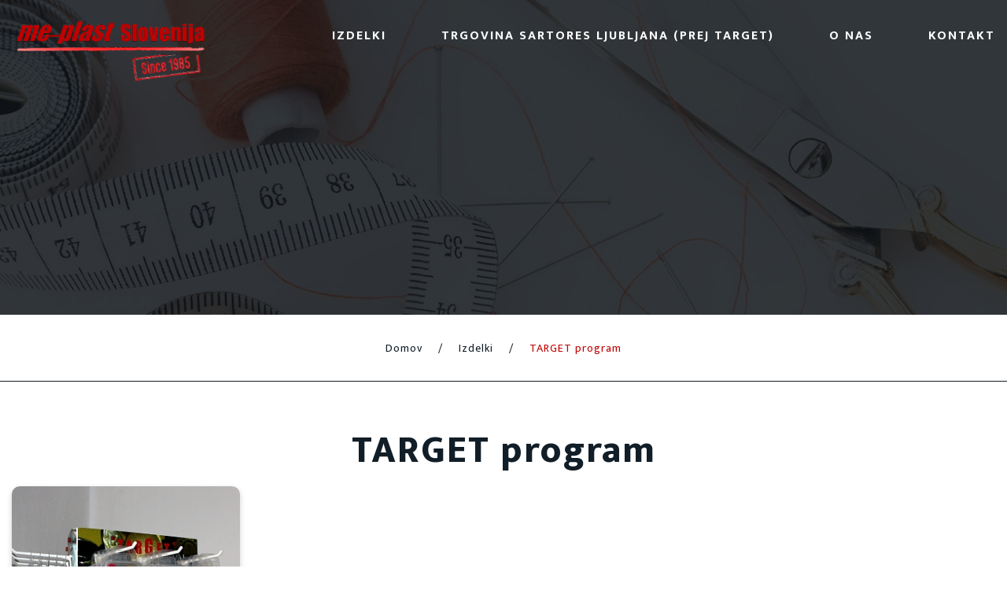

--- FILE ---
content_type: text/html; charset=UTF-8
request_url: https://www.me-plast.com/tex/kategorija/target-program/
body_size: 3139
content:
<!doctype html><html lang="sl-SI" prefix="og: http://ogp.me/ns#"><head><meta charset="UTF-8"><meta name="viewport" content="width=device-width, initial-scale=1"><link rel="profile" href="https://gmpg.org/xfn/11"><link href="https://fonts.googleapis.com/css?family=Mukta:400,700,800&amp;subset=latin-ext" rel="stylesheet"><link href="https://fonts.googleapis.com/css?family=Source+Sans+Pro&amp;subset=latin-ext" rel="stylesheet"><!-- <link type="text/css" media="all" href="https://www.me-plast.com/tex/wp-content/cache/autoptimize/css/autoptimize_b936ebb8622ff7b9dfcacb354b08ab7e.css" rel="stylesheet" /> -->
<link rel="stylesheet" type="text/css" href="//www.me-plast.com/tex/wp-content/cache/wpfc-minified/dfmjulkr/7qj7g.css" media="all"/><title>TARGET program Archives - Me-plast TEX</title><link rel="canonical" href="https://www.me-plast.com/tex/kategorija/target-program/" /><meta property="og:locale" content="sl_SI" /><meta property="og:type" content="object" /><meta property="og:title" content="TARGET program Archives - Me-plast TEX" /><meta property="og:url" content="https://www.me-plast.com/tex/kategorija/target-program/" /><meta property="og:site_name" content="Me-plast TEX" /><meta name="twitter:card" content="summary_large_image" /><meta name="twitter:title" content="TARGET program Archives - Me-plast TEX" /><link rel='dns-prefetch' href='//s.w.org' /><link rel="alternate" type="application/rss+xml" title="Me-plast TEX &raquo; Feed" href="https://www.me-plast.com/tex/feed/" /><link rel="alternate" type="application/rss+xml" title="Me-plast TEX &raquo; Comments Feed" href="https://www.me-plast.com/tex/comments/feed/" /><link rel="alternate" type="application/rss+xml" title="Me-plast TEX &raquo; TARGET program Kategorija Feed" href="https://www.me-plast.com/tex/kategorija/target-program/feed/" /> <script src='//www.me-plast.com/tex/wp-content/cache/wpfc-minified/8mke00p0/7qj7g.js' type="text/javascript"></script>
<!-- <script type='text/javascript' src='https://www.me-plast.com/tex/wp-includes/js/jquery/jquery.js?ver=1.12.4'></script> -->
<link rel='https://api.w.org/' href='https://www.me-plast.com/tex/wp-json/' /><link rel="EditURI" type="application/rsd+xml" title="RSD" href="https://www.me-plast.com/tex/xmlrpc.php?rsd" /><link rel="wlwmanifest" type="application/wlwmanifest+xml" href="https://www.me-plast.com/tex/wp-includes/wlwmanifest.xml" />  <script async src="https://www.googletagmanager.com/gtag/js?id=UA-122337610-39"></script> <script>window.dataLayer = window.dataLayer || [];
function gtag(){dataLayer.push(arguments);}
gtag('js', new Date());
gtag('config', 'UA-122337610-39');</script> <link rel="icon" href="https://www.me-plast.com/tex/wp-content/uploads/2019/03/cropped-Untitled-1-32x32.png" sizes="32x32" /><link rel="icon" href="https://www.me-plast.com/tex/wp-content/uploads/2019/03/cropped-Untitled-1-192x192.png" sizes="192x192" /><link rel="apple-touch-icon-precomposed" href="https://www.me-plast.com/tex/wp-content/uploads/2019/03/cropped-Untitled-1-180x180.png" /><meta name="msapplication-TileImage" content="https://www.me-plast.com/tex/wp-content/uploads/2019/03/cropped-Untitled-1-270x270.png" />  <script>(function(i,s,o,g,r,a,m){i['GoogleAnalyticsObject']=r;i[r]=i[r]||function(){
(i[r].q=i[r].q||[]).push(arguments)},i[r].l=1*new Date();a=s.createElement(o),
m=s.getElementsByTagName(o)[0];a.async=1;a.src=g;m.parentNode.insertBefore(a,m)
})(window,document,'script','https://www.google-analytics.com/analytics.js','ga');
ga('create', 'UA-122337610-39', 'auto');
ga('send', 'pageview');</script> </head><body class="archive tax-kategorija-izdelka term-target-program term-22 b_ bv_ hfeed"><header><div class="container"> <a href="https://www.me-plast.com/tex"><div class="logotip"> <img width="250px" src="https://www.me-plast.com/tex/wp-content/uploads/2025/09/logo_meplast_since_red-Photoroom.png" alt=""></div> </a><nav><ul id="menu-glavni-meni" class="menu"><li id="menu-item-89" class="menu-item menu-item-type-post_type menu-item-object-page menu-item-has-children menu-item-89"><a href="https://www.me-plast.com/tex/izdelki/">Izdelki</a><ul class="sub-menu"><li id="menu-item-95" class="menu-item menu-item-type-taxonomy menu-item-object-kategorija-izdelka menu-item-95"><a href="https://www.me-plast.com/tex/kategorija/elastika-trakovi/">ELASTIKA in TRAKOVI</a></li><li id="menu-item-97" class="menu-item menu-item-type-taxonomy menu-item-object-kategorija-izdelka menu-item-97"><a href="https://www.me-plast.com/tex/kategorija/zadrge/">ZADRGE</a></li><li id="menu-item-96" class="menu-item menu-item-type-taxonomy menu-item-object-kategorija-izdelka menu-item-96"><a href="https://www.me-plast.com/tex/kategorija/sukanci/">Sukanec INDUSTRIJSKI</a></li><li id="menu-item-138" class="menu-item menu-item-type-taxonomy menu-item-object-kategorija-izdelka menu-item-138"><a href="https://www.me-plast.com/tex/kategorija/sukanec-trgovine/">Sukanec za TRGOVINE</a></li><li id="menu-item-133" class="menu-item menu-item-type-taxonomy menu-item-object-kategorija-izdelka menu-item-133"><a href="https://www.me-plast.com/tex/kategorija/tkani-nasitki/">PERSONALIZIRANI tkani našitki</a></li><li id="menu-item-135" class="menu-item menu-item-type-taxonomy menu-item-object-kategorija-izdelka menu-item-135"><a href="https://www.me-plast.com/tex/kategorija/volna-in-bombaz/">VOLNA in BOMBAŽ</a></li><li id="menu-item-209" class="menu-item menu-item-type-taxonomy menu-item-object-kategorija-izdelka menu-item-209"><a href="https://www.me-plast.com/tex/kategorija/plasticni-dodatki/">PLASTIČNI ARTIKLI</a></li><li id="menu-item-136" class="menu-item menu-item-type-taxonomy menu-item-object-kategorija-izdelka menu-item-136"><a href="https://www.me-plast.com/tex/kategorija/pritiskaci-in-ostali-gumbi/">JEANS gumbi, neti, rinčice, zakovice ipd.</a></li><li id="menu-item-210" class="menu-item menu-item-type-taxonomy menu-item-object-kategorija-izdelka menu-item-210"><a href="https://www.me-plast.com/tex/kategorija/naprave-za-montazo-pritiskacev/">MONTAŽA</a></li><li id="menu-item-137" class="menu-item menu-item-type-taxonomy menu-item-object-kategorija-izdelka menu-item-137"><a href="https://www.me-plast.com/tex/kategorija/naprave-za-montazo-pritiskacev/">Target Program</a></li></ul></li><li id="menu-item-90" class="menu-item menu-item-type-post_type menu-item-object-page menu-item-90"><a href="https://www.me-plast.com/tex/trgovina-target/">trgovina Sartores Ljubljana (prej TARGET)</a></li><li id="menu-item-91" class="menu-item menu-item-type-post_type menu-item-object-page menu-item-91"><a href="https://www.me-plast.com/tex/o-nas/">O nas</a></li><li id="menu-item-92" class="menu-item menu-item-type-post_type menu-item-object-page menu-item-92"><a href="https://www.me-plast.com/tex/kontakt/">Kontakt</a></li></ul><div class="hamburgercek"> <span></span> <span></span> <span></span> <span></span> <span></span> <span></span></div></nav></div></header><div class="container-fluid podstran-header" style="background:linear-gradient(
rgba(20,20,20, .5), 
rgba(20,20,20, .5)),url('https://www.me-plast.com/tex/wp-content/uploads/2018/11/fabric-scissors-needle-needles-461035-1.jpg')"></div><div class="mobile-menu"><ul id="menu-glavni-meni-1" class="menu"><li class="menu-item menu-item-type-post_type menu-item-object-page menu-item-has-children menu-item-89"><a href="https://www.me-plast.com/tex/izdelki/">Izdelki</a><ul class="sub-menu"><li class="menu-item menu-item-type-taxonomy menu-item-object-kategorija-izdelka menu-item-95"><a href="https://www.me-plast.com/tex/kategorija/elastika-trakovi/">ELASTIKA in TRAKOVI</a></li><li class="menu-item menu-item-type-taxonomy menu-item-object-kategorija-izdelka menu-item-97"><a href="https://www.me-plast.com/tex/kategorija/zadrge/">ZADRGE</a></li><li class="menu-item menu-item-type-taxonomy menu-item-object-kategorija-izdelka menu-item-96"><a href="https://www.me-plast.com/tex/kategorija/sukanci/">Sukanec INDUSTRIJSKI</a></li><li class="menu-item menu-item-type-taxonomy menu-item-object-kategorija-izdelka menu-item-138"><a href="https://www.me-plast.com/tex/kategorija/sukanec-trgovine/">Sukanec za TRGOVINE</a></li><li class="menu-item menu-item-type-taxonomy menu-item-object-kategorija-izdelka menu-item-133"><a href="https://www.me-plast.com/tex/kategorija/tkani-nasitki/">PERSONALIZIRANI tkani našitki</a></li><li class="menu-item menu-item-type-taxonomy menu-item-object-kategorija-izdelka menu-item-135"><a href="https://www.me-plast.com/tex/kategorija/volna-in-bombaz/">VOLNA in BOMBAŽ</a></li><li class="menu-item menu-item-type-taxonomy menu-item-object-kategorija-izdelka menu-item-209"><a href="https://www.me-plast.com/tex/kategorija/plasticni-dodatki/">PLASTIČNI ARTIKLI</a></li><li class="menu-item menu-item-type-taxonomy menu-item-object-kategorija-izdelka menu-item-136"><a href="https://www.me-plast.com/tex/kategorija/pritiskaci-in-ostali-gumbi/">JEANS gumbi, neti, rinčice, zakovice ipd.</a></li><li class="menu-item menu-item-type-taxonomy menu-item-object-kategorija-izdelka menu-item-210"><a href="https://www.me-plast.com/tex/kategorija/naprave-za-montazo-pritiskacev/">MONTAŽA</a></li><li class="menu-item menu-item-type-taxonomy menu-item-object-kategorija-izdelka menu-item-137"><a href="https://www.me-plast.com/tex/kategorija/naprave-za-montazo-pritiskacev/">Target Program</a></li></ul></li><li class="menu-item menu-item-type-post_type menu-item-object-page menu-item-90"><a href="https://www.me-plast.com/tex/trgovina-target/">trgovina Sartores Ljubljana (prej TARGET)</a></li><li class="menu-item menu-item-type-post_type menu-item-object-page menu-item-91"><a href="https://www.me-plast.com/tex/o-nas/">O nas</a></li><li class="menu-item menu-item-type-post_type menu-item-object-page menu-item-92"><a href="https://www.me-plast.com/tex/kontakt/">Kontakt</a></li></ul></div><div class="container-fluid breadcrumbs"><div class="drobtinice"><a href="https://www.me-plast.com/tex">Domov</a><span class="sep">/</span><a href="https://www.me-plast.com/tex/izdelki/">Izdelki</a><span class="sep">/</span><span class="active">TARGET program</span></div></div><div class="container produkt-kategorija"><div class="container produkt-naslov"><h1>TARGET program</h1><p></p></div><div class="row"><div class="col-md-3"><div class="produkt-single wow fadeIn"> <a href="https://www.me-plast.com/tex/izdelki/target-artikli/"><img src="https://www.me-plast.com/tex/slir/w400-h400-p1-c100.100-q100//wp-content/uploads/2018/12/stojalo-TARGET-002.jpg" alt=""><h2>TARGET artikli</h2> <span class="read-more-button"><i class="fa fa-play"></i> VEČ O IZDELKU</span></a></div></div></div></div><footer class="container-fluid"><div class="container"><div class="footer-top"> <img width="250px" style="margin-bottom:20px;" src="https://www.me-plast.com/tex/wp-content/uploads/2025/09/logo_meplast_since_red-Photoroom.png" alt=""><br><p>ME-PLAST KOZINA d.o.o., Rodiška cesta 16, 6240 Kozina - Slovenija</p><div class="footer-kontakt"> <a class="read-more-button" href="tel:+386 5 68 00 360">05 68 00 360</a> <a class="read-more-button" href="mailto:info@me-plast.com">info@me-plast.com</a></div><div class="footer-top"><div class="footer-kontakt"> <a href="https://www.facebook.com/trgovinaTARGET/"><i class="fa fa-facebook-square"></i></a></div></div><div class="row" style="margin-top:20px; margin-bottom: 20px;"><div class="col-md-6"> <img src="https://www.me-plast.com/tex/wp-content/themes/meplast/img/aaa-bisnode.jpg" width="372" height="100" border="0" style="margin-bottom:20px" /></div><div class="col-md-6"> <a href="https://www.companywall.si/" target="_blank" > <img src="https://www.companywall.si/image/bonitet?id=95195&type=1&y=2019&v=hrznt2"
width="372" height="100" style="border: 1px solid #e8e7e9;" /> </a></div></div></div><div class="footer-mid"><ul><li><a href="https://www.me-plast.com/tex/kategorija/elastika-trakovi/">ELASTIKA in TRAKOVI</a></li><li><a href="https://www.me-plast.com/tex/kategorija/sukanci/">Sukanec INDUSTRIJSKI</a></li><li><a href="https://www.me-plast.com/tex/kategorija/sukanec-trgovine/">Sukanec za TRGOVINE</a></li><li><a href="https://www.me-plast.com/tex/kategorija/plasticni-dodatki/">PLASTIČNI ARTIKLI</a></li><li><a href="https://www.me-plast.com/tex/kategorija/volna-in-bombaz/">VOLNA in BOMBAŽ</a></li><li><a href="https://www.me-plast.com/tex/kategorija/zadrge/">ZADRGE</a></li><li><a href="https://www.me-plast.com/tex/kategorija/pritiskaci-in-ostali-gumbi/">JEANS gumbi, neti, rinčice, zakovice ipd.</a></li><li><a href="https://www.me-plast.com/tex/kategorija/naprave-za-montazo-pritiskacev/">MONTAŽA</a></li><li><a href="https://www.me-plast.com/tex/kategorija/tkani-nasitki/">PERSONALIZIRANI tkani našitki</a></li><li><a href="https://www.me-plast.com/tex/kategorija/target-program/">TARGET program</a></li></div><div class="footer-bottom"><p>©2019 ME PLAST KOZINA d.o.o., Vse pravice pridržane</p><p><a href="https://www.novisplet.com" target="_blank">Izdelava spletnih strani <img src="https://www.me-plast.com/tex/wp-content/themes/meplast/img/NSlogo.png" alt=""></a></p></div></div></footer> <script type='text/javascript'>var wpcf7 = {"apiSettings":{"root":"https:\/\/www.me-plast.com\/tex\/wp-json\/contact-form-7\/v1","namespace":"contact-form-7\/v1"}};</script> <script type="text/javascript">var date = new Date();
date.setTime( date.getTime() + 31536000 );
document.cookie = "pll_language=sl; expires=" + date.toUTCString() + "; path=/tex/";</script> <script type="text/javascript" defer src="https://www.me-plast.com/tex/wp-content/cache/autoptimize/js/autoptimize_3c3c67b1a9fc6e946cdfc5e99d0382a9.js"></script></body></html><!-- WP Fastest Cache file was created in 0.34010791778564 seconds, on 20-01-26 8:09:20 --><!-- via php -->

--- FILE ---
content_type: text/plain
request_url: https://www.google-analytics.com/j/collect?v=1&_v=j102&a=344982516&t=pageview&_s=1&dl=https%3A%2F%2Fwww.me-plast.com%2Ftex%2Fkategorija%2Ftarget-program%2F&ul=en-us%40posix&dt=TARGET%20program%20Archives%20-%20Me-plast%20TEX&sr=1280x720&vp=1280x720&_u=IEBAAEABAAAAACAAI~&jid=369646975&gjid=1879510756&cid=1493852613.1768904675&tid=UA-122337610-39&_gid=933404603.1768904675&_r=1&_slc=1&z=837938406
body_size: -450
content:
2,cG-9JDKZWJYX0